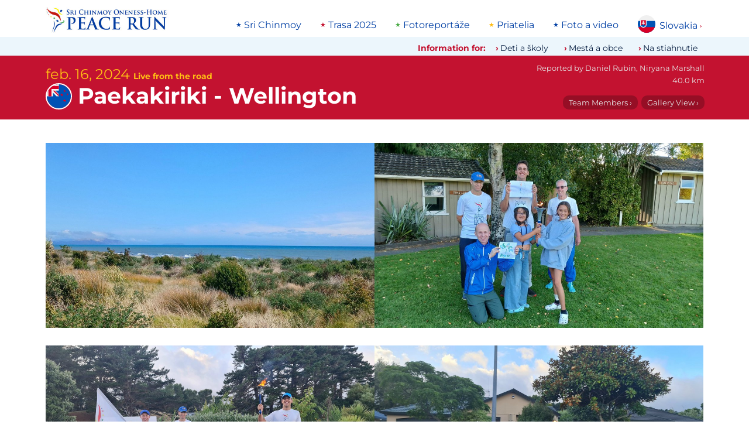

--- FILE ---
content_type: text/html; charset=utf-8
request_url: https://www.peacerun.org/sk/news/2024/0216/4863/
body_size: 13775
content:
<!DOCTYPE html>


<html lang="sk" data-wf-page="5feb78317c8d4bee39c49a48" data-wf-site="5feb5fecff62e712f3639b07">
<head>
  <title>
Live from the road feb. 16, 2024
 | The Sri Chinmoy Oneness-Home Peace Run</title>
  <meta http-equiv="Content-type" content="text/html; charset=utf-8">
  <meta content="width=device-width, initial-scale=1" name="viewport">
  <meta name="description" content="
Paekakiriki - Wellington, 40.0 km
">

  
  
  <meta property="og:locale" content="sk" />
  <meta property="og:type" content="article" />
  <meta property="og:url" content=" https://www.peacerun.org/sk/news/2024/0216/4863/" />
  <meta property="og:site_name" content="Sri Chinmoy Oneness-Home Peace Run" /> 
  
  <link rel="canonical" href="https://www.peacerun.org/nz/news/2024/0216/4863/" />
    <meta property="og:title" content="Live from the road feb. 16, 2024 | Sri Chinmoy Oneness-Home Peace Run" />
  <meta property="og:description" content="Paekakiriki - Wellington, 40.0 km: Paekakiriki to Lyall Bay, Wellington…" />
    <meta property="og:image" content="/media/thumbs/uploads/reports/nz/2024/0216/4863-39.jpg.600x400_q85_crop_crop_rect-1.0101010101010102%2C0%2C97.97979797979798%2C100.0_upscale.jpg" />
    <meta property="og:image:width" content="600" />
    <meta property="og:image:height" content="400" /> 


  <link rel="apple-touch-icon" sizes="180x180" href="/static/icons/apple-touch-icon.png">
  <link rel="icon" type="image/png" sizes="32x32" href="/static/icons/favicon-32x32.png">
  <link rel="icon" type="image/png" sizes="16x16" href="/static/icons/favicon-16x16.png">
  <link rel="manifest" href="/static/icons/site.webmanifest">
  <link rel="mask-icon" href="/static/icons/safari-pinned-tab.svg" color="#c31230">
  <link rel="shortcut icon" href="/static/icons/favicon.ico">
  <meta name="msapplication-TileColor" content="#c31230">
  <meta name="msapplication-config" content="/static/icons/browserconfig.xml">
  <meta name="theme-color" content="#c31230">

  <link rel="stylesheet" type="text/css" href="/static/css/montserrat.css" >
  <link rel="stylesheet" type="text/css" href="/static/css/custom.css" >

  <script type="text/javascript">!function(o,c){var n=c.documentElement,t=" w-mod-";n.className+=t+"js",("ontouchstart"in o||o.DocumentTouch&&c instanceof DocumentTouch)&&(n.className+=t+"touch")}(window,document);</script>
  <script>
  function isRendered(domObj) {
    if ((domObj.nodeType != 1) || (domObj == document.body)) {
        return true;
    }
    if (domObj.currentStyle && domObj.currentStyle["display"] != "none" && domObj.currentStyle["visibility"] != "hidden") {
        return isRendered(domObj.parentNode);
    } else if (window.getComputedStyle) {
        var cs = document.defaultView.getComputedStyle(domObj, null);
        if (cs.getPropertyValue("display") != "none" && cs.getPropertyValue("visibility") != "hidden") {
            return isRendered(domObj.parentNode);
        }
    }
    return false;
}
</script>

  

  <!--[if lt IE 9]>
  <script src="{% static "js/html5shiv.js"></script>
  <![endif]-->

  
</head>
<body id="report" class="page">

  

  <div class="page-wrapper">
    <div data-collapse="none" data-animation="default" data-duration="400" role="banner" class="nav-bar w-nav">
      <div class="wrapper nav-bar-wrapper">
        <a href="/sk/" class="brand w-nav-brand">
          <img src="/static/theme-images/desktop-logo.jpg" alt="" class="logo">
        </a>

        <div class="top-menu-wrapper">
          
<ul class="menu"><li class="menu-list-item"><a class="menu-list-item-link" href="/sk/SriChinmoy/">Sri Chinmoy</a></li><li class="menu-list-item"><a class="menu-list-item-link" href="/sk/trasa-2025/">Trasa 2025</a></li><li class="menu-list-item"><a class="menu-list-item-link" href="https://www.peacerun.org/sk/news">Fotoreportáže</a></li><li class="menu-list-item"><a class="menu-list-item-link" href="/sk/osobnosti/">Priatelia</a></li><li class="menu-list-item"><a class="menu-list-item-link" href="/sk/media/">Foto a video</a></li></ul>

        </div>

        <nav data-menuopen="megamenu" data-menuopentext="Close" data-menuclosetext="Slovakia" class="country-dropdown">
          <img src="/static/flags/slovakia.svg" alt="" class="country-dropdown-image">
          <div class="country-dropdown-name" id="country-name">Slovakia</div>
          <div class="country-dropdown-icon w-icon-dropdown-toggle"></div>
        </nav>

        <div data-w-id="e0fe0203-dd71-d6ca-96c5-d93743aaec4e" class="mobile-icon">
          <div class="mobile-menu-line"></div>
          <div class="mobile-menu-line"></div>
          <div class="mobile-menu-line"></div>
        </div>
        <div class="megamenu">
          <div class="wrapper megamenu-wrapper">
            <div class="findcountry-description">The Peace Run has visited 155 countries around the world.</div>
            <form action="" class="findcountry-form">
              <input type="text" class="findcountry w-input" maxlength="256" name="query" placeholder="Search for a country..." id="text" required="">
              
              <div class="enter-to-visit">Press Enter to visit this country, Delete to go back</div>
            </form>
            <div class="megamenu-countrylist">
              
  
    <a class="countrylink" href="/fa/">
    
    Africa
    
    </a>
  
    <a class="countrylink" href="/al/">
    
    Albania
    
    </a>
  
    <a class="countrylink" href="/ad/">
    
    Andorra
    
    </a>
  
    <a class="countrylink" href="/ao/">
    
    Angola
    
    </a>
  
    <a class="countrylink" href="/aq/">
    
    Antarctica
    
    </a>
  
    <a class="countrylink" href="/ar/">
    
    Argentina
    
    </a>
  
    <a class="countrylink" href="/ap/">
    
    Asia-Pacific area
    
    </a>
  
    <a class="countrylink" href="/au/">
    
    Australia
    
    </a>
  
    <a class="countrylink" href="/at/">
    
    Austria
    
    </a>
  
    <a class="countrylink" href="/bs/">
    
    Bahamas
    
    </a>
  
    <a class="countrylink" href="/bd/">
    
    Bangladesh
    
    </a>
  
    <a class="countrylink" href="/by/">
    
    Belarus
    
    </a>
  
    <a class="countrylink" href="/be/">
    
    Belgium
    
    </a>
  
    <a class="countrylink" href="/bo/">
    
    Bolivia
    
    </a>
  
    <a class="countrylink" href="/ba/">
    
    Bosnia and Herzegovina
    
    </a>
  
    <a class="countrylink" href="/bw/">
    
    Botswana
    
    </a>
  
    <a class="countrylink" href="/br/">
    
    Brazil
    
    </a>
  
    <a class="countrylink" href="/bg/">
    
    Bulgaria
    
    </a>
  
    <a class="countrylink" href="/bi/">
    
    Burundi
    
    </a>
  
    <a class="countrylink" href="/ca/">
    
    Canada
    
    </a>
  
    <a class="countrylink" href="/cv/">
    
    Cape Verde
    
    </a>
  
    <a class="countrylink" href="/cl/">
    
    Chile
    
    </a>
  
    <a class="countrylink" href="/cn/">
    
    China
    
    </a>
  
    <a class="countrylink" href="/co/">
    
    Colombia
    
    </a>
  
    <a class="countrylink" href="/ck/">
    
    Cook Islands
    
    </a>
  
    <a class="countrylink" href="/hr/">
    
    Croatia
    
    </a>
  
    <a class="countrylink" href="/cu/">
    
    Cuba
    
    </a>
  
    <a class="countrylink" href="/cy/">
    
    Cyprus
    
    </a>
  
    <a class="countrylink" href="/cz/">
    
    Czech Republic
    
    </a>
  
    <a class="countrylink" href="/dk/">
    
    Denmark
    
    </a>
  
    <a class="countrylink" href="/ec/">
    
    Ecuador
    
    </a>
  
    <a class="countrylink" href="/gq/">
    
    Equatorial Guinea
    
    </a>
  
    <a class="countrylink" href="/ee/">
    
    Estonia
    
    </a>
  
    <a class="countrylink" href="/sz/">
    
    Eswatini
    
    </a>
  
    <a class="countrylink" href="/et/">
    
    Ethiopia
    
    </a>
  
    <a class="countrylink" href="/eu/">
    
    Europe
    
    </a>
  
    <a class="countrylink" href="/fo/">
    
    Faroe Islands
    
    </a>
  
    <a class="countrylink" href="/fj/">
    
    Fiji
    
    </a>
  
    <a class="countrylink" href="/fi/">
    
    Finland
    
    </a>
  
    <a class="countrylink" href="/fr/">
    
    France
    
    </a>
  
    <a class="countrylink" href="/pf/">
    
    French Polynesia
    
    </a>
  
    <a class="countrylink" href="/de/">
    
    Germany
    
    </a>
  
    <a class="countrylink" href="/gh/">
    
    Ghana
    
    </a>
  
    <a class="countrylink" href="/gb/">
    
    Great Britain
    
    </a>
  
    <a class="countrylink" href="/gr/">
    
    Greece
    
    </a>
  
    <a class="countrylink" href="/gl/">
    
    Greenland
    
    </a>
  
    <a class="countrylink" href="/gt/">
    
    Guatemala
    
    </a>
  
    <a class="countrylink" href="/gw/">
    
    Guinea-Bissau
    
    </a>
  
    <a class="countrylink" href="/hu/">
    
    Hungary
    
    </a>
  
    <a class="countrylink" href="/is/">
    
    Iceland
    
    </a>
  
    <a class="countrylink" href="/in/">
    
    India
    
    </a>
  
    <a class="countrylink" href="/id/">
    
    Indonesia
    
    </a>
  
    <a class="countrylink" href="/ie/">
    
    Ireland
    
    </a>
  
    <a class="countrylink" href="/it/">
    
    Italy
    
    </a>
  
    <a class="countrylink" href="/jp/">
    
    Japan
    
    </a>
  
    <a class="countrylink" href="/kz/">
    
    Kazakhstan
    
    </a>
  
    <a class="countrylink" href="/ke/">
    
    Kenya
    
    </a>
  
    <a class="countrylink" href="/ki/">
    
    Kiribati
    
    </a>
  
    <a class="countrylink" href="/kr/">
    
    Korea
    
    </a>
  
    <a class="countrylink" href="/kg/">
    
    Kyrgyzstan
    
    </a>
  
    <a class="countrylink" href="/lv/">
    
    Latvia
    
    </a>
  
    <a class="countrylink" href="/ls/">
    
    Lesotho
    
    </a>
  
    <a class="countrylink" href="/lr/">
    
    Liberia
    
    </a>
  
    <a class="countrylink" href="/li/">
    
    Liechtenstein
    
    </a>
  
    <a class="countrylink" href="/lt/">
    
    Lithuania
    
    </a>
  
    <a class="countrylink" href="/lu/">
    
    Luxembourg
    
    </a>
  
    <a class="countrylink" href="/mg/">
    
    Madagascar
    
    </a>
  
    <a class="countrylink" href="/mw/">
    
    Malawi
    
    </a>
  
    <a class="countrylink" href="/my/">
    
    Malaysia
    
    </a>
  
    <a class="countrylink" href="/mv/">
    
    Maldives
    
    </a>
  
    <a class="countrylink" href="/mt/">
    
    Malta
    
    </a>
  
    <a class="countrylink" href="/mh/">
    
    Marshall Islands
    
    </a>
  
    <a class="countrylink" href="/mu/">
    
    Mauritius
    
    </a>
  
    <a class="countrylink" href="/mx/">
    
    Mexico
    
    </a>
  
    <a class="countrylink" href="/fm/">
    
    Micronesia
    
    </a>
  
    <a class="countrylink" href="/md/">
    
    Moldova
    
    </a>
  
    <a class="countrylink" href="/mc/">
    
    Monaco
    
    </a>
  
    <a class="countrylink" href="/mn/">
    
    Mongolia
    
    </a>
  
    <a class="countrylink" href="/me/">
    
    Montenegro
    
    </a>
  
    <a class="countrylink" href="/mz/">
    
    Mozambique
    
    </a>
  
    <a class="countrylink" href="/na/">
    
    Namibia
    
    </a>
  
    <a class="countrylink" href="/np/">
    
    Nepal
    
    </a>
  
    <a class="countrylink" href="/nl/">
    
    Netherlands
    
    </a>
  
    <a class="countrylink" href="/nz/">
    
    New Zealand
    
    </a>
  
    <a class="countrylink" href="/nu/">
    
    Niue
    
    </a>
  
    <a class="countrylink" href="/ac/">
    
    North America area
    
    </a>
  
    <a class="countrylink" href="/mk/">
    
    North Macedonia
    
    </a>
  
    <a class="countrylink" href="/no/">
    
    Norway
    
    </a>
  
    <a class="countrylink" href="/pw/">
    
    Palau
    
    </a>
  
    <a class="countrylink" href="/pg/">
    
    Papua New Guinea
    
    </a>
  
    <a class="countrylink" href="/py/">
    
    Paraguay
    
    </a>
  
    <a class="countrylink" href="/pe/">
    
    Peru
    
    </a>
  
    <a class="countrylink" href="/pl/">
    
    Poland
    
    </a>
  
    <a class="countrylink" href="/pt/">
    
    Portugal
    
    </a>
  
    <a class="countrylink" href="/pc/">
    
    Portuguese Speaking Countries
    
    </a>
  
    <a class="countrylink" href="/ro/">
    
    Romania
    
    </a>
  
    <a class="countrylink" href="/ru/">
    
    Russia
    
    </a>
  
    <a class="countrylink" href="/rw/">
    
    Rwanda
    
    </a>
  
    <a class="countrylink" href="/ws/">
    
    Samoa
    
    </a>
  
    <a class="countrylink" href="/sm/">
    
    San Marino
    
    </a>
  
    <a class="countrylink" href="/st/">
    
    Sao Tome and Principe
    
    </a>
  
    <a class="countrylink" href="/sn/">
    
    Senegal
    
    </a>
  
    <a class="countrylink" href="/rs/">
    
    Serbia
    
    </a>
  
    <a class="countrylink" href="/sc/">
    
    Seychelles
    
    </a>
  
    <a class="countrylink" href="/sl/">
    
    Sierra Leone
    
    </a>
  
    <a class="countrylink" href="/sg/">
    
    Singapore
    
    </a>
  
    <a class="countrylink" href="/sk/">
    <strong>
    Slovakia
    </strong>
    </a>
  
    <a class="countrylink" href="/si/">
    
    Slovenia
    
    </a>
  
    <a class="countrylink" href="/sb/">
    
    Solomon Islands
    
    </a>
  
    <a class="countrylink" href="/za/">
    
    South Africa
    
    </a>
  
    <a class="countrylink" href="/sh/">
    
    Southern Hemisphere
    
    </a>
  
    <a class="countrylink" href="/es/">
    
    Spain
    
    </a>
  
    <a class="countrylink" href="/se/">
    
    Sweden
    
    </a>
  
    <a class="countrylink" href="/ch/">
    
    Switzerland
    
    </a>
  
    <a class="countrylink" href="/tz/">
    
    Tanzania
    
    </a>
  
    <a class="countrylink" href="/th/">
    
    Thailand
    
    </a>
  
    <a class="countrylink" href="/tl/">
    
    Timor-Leste
    
    </a>
  
    <a class="countrylink" href="/to/">
    
    Tonga
    
    </a>
  
    <a class="countrylink" href="/tr/">
    
    Turkey
    
    </a>
  
    <a class="countrylink" href="/tv/">
    
    Tuvalu
    
    </a>
  
    <a class="countrylink" href="/ug/">
    
    Uganda
    
    </a>
  
    <a class="countrylink" href="/ua/">
    
    Ukraine
    
    </a>
  
    <a class="countrylink" href="/us/">
    
    United States
    
    </a>
  
    <a class="countrylink" href="/uy/">
    
    Uruguay
    
    </a>
  
    <a class="countrylink" href="/vu/">
    
    Vanuatu
    
    </a>
  
    <a class="countrylink" href="/vn/">
    
    Vietnam
    
    </a>
  
    <a class="countrylink" href="/zm/">
    
    Zambia
    
    </a>
  
    <a class="countrylink" href="/zw/">
    
    Zimbabwe
    
    </a>
  



            </div>
          </div>
        </div>
        

<div class="mobile-megamenu">
  <div class="mobile-menugrid">

    <nav id="w-node-_16a3d0e2-1fcd-8e46-68b3-37507768992d-77689810" class="mobile-nav-menu-wrapper">
      <h4 class="mobile-menu-header">Information for:</h4>
      
<ul class="menu"><li class="menu-list-item"><a class="menu-list-item-link" href="/sk/deti-skoly/">Deti a školy</a></li><li class="menu-list-item"><a class="menu-list-item-link" href="/sk/mesta-obce/">Mestá a obce</a></li><li class="menu-list-item"><a class="menu-list-item-link" href="/sk/download/">Na stiahnutie</a></li></ul>

    </nav>

    <nav id="w-node-_16a3d0e2-1fcd-8e46-68b3-375077689935-77689810" class="mobile-nav-menu-wrapper">
      <h4 class="mobile-menu-header">Main links</h4>
      
<ul class="menu"><li class="menu-list-item"><a class="menu-list-item-link" href="/sk/SriChinmoy/">Sri Chinmoy</a></li><li class="menu-list-item"><a class="menu-list-item-link" href="/sk/trasa-2025/">Trasa 2025</a></li><li class="menu-list-item"><a class="menu-list-item-link" href="https://www.peacerun.org/sk/news">Fotoreportáže</a></li><li class="menu-list-item"><a class="menu-list-item-link" href="/sk/osobnosti/">Priatelia</a></li><li class="menu-list-item"><a class="menu-list-item-link" href="/sk/media/">Foto a video</a></li></ul>

    </nav>

    <div class="mobile-countryselect-wrapper w-form">
      <h4 class="mobile-menu-header">Countries we've visited</h4>
      <form data-name="Country select form" id="wf-form-Country-select-form" name="wf-form-Country-select-form" class="mobile-countryselect">
        <select name="menu" class="jumpmenu w-select">
  <option value="/">Select Country</option>
  
  <option value="/fa/"
    
    >Africa</option>
  
  <option value="/al/"
    
    >Albania</option>
  
  <option value="/ad/"
    
    >Andorra</option>
  
  <option value="/ao/"
    
    >Angola</option>
  
  <option value="/aq/"
    
    >Antarctica</option>
  
  <option value="/ar/"
    
    >Argentina</option>
  
  <option value="/ap/"
    
    >Asia-Pacific area</option>
  
  <option value="/au/"
    
    >Australia</option>
  
  <option value="/at/"
    
    >Austria</option>
  
  <option value="/bs/"
    
    >Bahamas</option>
  
  <option value="/bd/"
    
    >Bangladesh</option>
  
  <option value="/by/"
    
    >Belarus</option>
  
  <option value="/be/"
    
    >Belgium</option>
  
  <option value="/bo/"
    
    >Bolivia</option>
  
  <option value="/ba/"
    
    >Bosnia and Herzegovina</option>
  
  <option value="/bw/"
    
    >Botswana</option>
  
  <option value="/br/"
    
    >Brazil</option>
  
  <option value="/bg/"
    
    >Bulgaria</option>
  
  <option value="/bi/"
    
    >Burundi</option>
  
  <option value="/ca/"
    
    >Canada</option>
  
  <option value="/cv/"
    
    >Cape Verde</option>
  
  <option value="/cl/"
    
    >Chile</option>
  
  <option value="/cn/"
    
    >China</option>
  
  <option value="/co/"
    
    >Colombia</option>
  
  <option value="/ck/"
    
    >Cook Islands</option>
  
  <option value="/hr/"
    
    >Croatia</option>
  
  <option value="/cu/"
    
    >Cuba</option>
  
  <option value="/cy/"
    
    >Cyprus</option>
  
  <option value="/cz/"
    
    >Czech Republic</option>
  
  <option value="/dk/"
    
    >Denmark</option>
  
  <option value="/ec/"
    
    >Ecuador</option>
  
  <option value="/gq/"
    
    >Equatorial Guinea</option>
  
  <option value="/ee/"
    
    >Estonia</option>
  
  <option value="/sz/"
    
    >Eswatini</option>
  
  <option value="/et/"
    
    >Ethiopia</option>
  
  <option value="/eu/"
    
    >Europe</option>
  
  <option value="/fo/"
    
    >Faroe Islands</option>
  
  <option value="/fj/"
    
    >Fiji</option>
  
  <option value="/fi/"
    
    >Finland</option>
  
  <option value="/fr/"
    
    >France</option>
  
  <option value="/pf/"
    
    >French Polynesia</option>
  
  <option value="/de/"
    
    >Germany</option>
  
  <option value="/gh/"
    
    >Ghana</option>
  
  <option value="/gb/"
    
    >Great Britain</option>
  
  <option value="/gr/"
    
    >Greece</option>
  
  <option value="/gl/"
    
    >Greenland</option>
  
  <option value="/gt/"
    
    >Guatemala</option>
  
  <option value="/gw/"
    
    >Guinea-Bissau</option>
  
  <option value="/hu/"
    
    >Hungary</option>
  
  <option value="/is/"
    
    >Iceland</option>
  
  <option value="/in/"
    
    >India</option>
  
  <option value="/id/"
    
    >Indonesia</option>
  
  <option value="/ie/"
    
    >Ireland</option>
  
  <option value="/it/"
    
    >Italy</option>
  
  <option value="/jp/"
    
    >Japan</option>
  
  <option value="/kz/"
    
    >Kazakhstan</option>
  
  <option value="/ke/"
    
    >Kenya</option>
  
  <option value="/ki/"
    
    >Kiribati</option>
  
  <option value="/kr/"
    
    >Korea</option>
  
  <option value="/kg/"
    
    >Kyrgyzstan</option>
  
  <option value="/lv/"
    
    >Latvia</option>
  
  <option value="/ls/"
    
    >Lesotho</option>
  
  <option value="/lr/"
    
    >Liberia</option>
  
  <option value="/li/"
    
    >Liechtenstein</option>
  
  <option value="/lt/"
    
    >Lithuania</option>
  
  <option value="/lu/"
    
    >Luxembourg</option>
  
  <option value="/mg/"
    
    >Madagascar</option>
  
  <option value="/mw/"
    
    >Malawi</option>
  
  <option value="/my/"
    
    >Malaysia</option>
  
  <option value="/mv/"
    
    >Maldives</option>
  
  <option value="/mt/"
    
    >Malta</option>
  
  <option value="/mh/"
    
    >Marshall Islands</option>
  
  <option value="/mu/"
    
    >Mauritius</option>
  
  <option value="/mx/"
    
    >Mexico</option>
  
  <option value="/fm/"
    
    >Micronesia</option>
  
  <option value="/md/"
    
    >Moldova</option>
  
  <option value="/mc/"
    
    >Monaco</option>
  
  <option value="/mn/"
    
    >Mongolia</option>
  
  <option value="/me/"
    
    >Montenegro</option>
  
  <option value="/mz/"
    
    >Mozambique</option>
  
  <option value="/na/"
    
    >Namibia</option>
  
  <option value="/np/"
    
    >Nepal</option>
  
  <option value="/nl/"
    
    >Netherlands</option>
  
  <option value="/nz/"
    
    >New Zealand</option>
  
  <option value="/nu/"
    
    >Niue</option>
  
  <option value="/ac/"
    
    >North America area</option>
  
  <option value="/mk/"
    
    >North Macedonia</option>
  
  <option value="/no/"
    
    >Norway</option>
  
  <option value="/pw/"
    
    >Palau</option>
  
  <option value="/pg/"
    
    >Papua New Guinea</option>
  
  <option value="/py/"
    
    >Paraguay</option>
  
  <option value="/pe/"
    
    >Peru</option>
  
  <option value="/pl/"
    
    >Poland</option>
  
  <option value="/pt/"
    
    >Portugal</option>
  
  <option value="/pc/"
    
    >Portuguese Speaking Countries</option>
  
  <option value="/ro/"
    
    >Romania</option>
  
  <option value="/ru/"
    
    >Russia</option>
  
  <option value="/rw/"
    
    >Rwanda</option>
  
  <option value="/ws/"
    
    >Samoa</option>
  
  <option value="/sm/"
    
    >San Marino</option>
  
  <option value="/st/"
    
    >Sao Tome and Principe</option>
  
  <option value="/sn/"
    
    >Senegal</option>
  
  <option value="/rs/"
    
    >Serbia</option>
  
  <option value="/sc/"
    
    >Seychelles</option>
  
  <option value="/sl/"
    
    >Sierra Leone</option>
  
  <option value="/sg/"
    
    >Singapore</option>
  
  <option value="/sk/"
     selected
    >Slovakia</option>
  
  <option value="/si/"
    
    >Slovenia</option>
  
  <option value="/sb/"
    
    >Solomon Islands</option>
  
  <option value="/za/"
    
    >South Africa</option>
  
  <option value="/sh/"
    
    >Southern Hemisphere</option>
  
  <option value="/es/"
    
    >Spain</option>
  
  <option value="/se/"
    
    >Sweden</option>
  
  <option value="/ch/"
    
    >Switzerland</option>
  
  <option value="/tz/"
    
    >Tanzania</option>
  
  <option value="/th/"
    
    >Thailand</option>
  
  <option value="/tl/"
    
    >Timor-Leste</option>
  
  <option value="/to/"
    
    >Tonga</option>
  
  <option value="/tr/"
    
    >Turkey</option>
  
  <option value="/tv/"
    
    >Tuvalu</option>
  
  <option value="/ug/"
    
    >Uganda</option>
  
  <option value="/ua/"
    
    >Ukraine</option>
  
  <option value="/us/"
    
    >United States</option>
  
  <option value="/uy/"
    
    >Uruguay</option>
  
  <option value="/vu/"
    
    >Vanuatu</option>
  
  <option value="/vn/"
    
    >Vietnam</option>
  
  <option value="/zm/"
    
    >Zambia</option>
  
  <option value="/zw/"
    
    >Zimbabwe</option>
  
</select>

      </form>
    </div>

    <form onsubmit="this.elements['q'].value += ' site:peacerun.org';" action="https://www.duckduckgo.com/" class="mobile-search-form" accept-charset="UTF-8" method="get" id="w-node-_945c8618-7ff5-ef81-2f52-94b56d535a84-d9639b08">
      <h4 class="mobile-menu-header">Search peacerun.org…</h4>
      <input type="search" maxlength="128" placeholder="Vyhľadávanie" name="q" id="edit-search-theme-form-keys" size="15" value="" class="mobile-search-input w-input">
      <input type="hidden" name="kj" value="#c31230">
    </form>

  </div>

  
    


<div class="more-reports">
    <div class="more-reports-heading-wrapper">
      <h3 class="more-reports-heading">Latest reports from Slovakia - 2025</h3>
      <a class="reports-more-link" href="/sk/news/">view all</a>
    </div>
    <div class="more-reports-carousel">
      <div class="more-reports-carousel-inner">

          
            <a data-w-id="ad93a278-7a75-7bb6-955e-ad2b573bfdc6" href="/sk/news/2025/0523/5450/" aria-current="page" class="more-reports-item w-inline-block w--current">
              <img src="/media/thumbs/uploads/reports/sk/2025/0523/5450-46.jpg.260x260_q85_crop_crop_rect-0%2C0%2C94.28571428571429%2C100.0_upscale.jpg" alt="" class="listing-image" loading="lazy">
              <div class="listing-text-below-report">
                <h5 class="report-date">23 máj</h5>
                <h4 class="report-samecountry-heading">Bytča - Klokočov</h4>
                <div class="report-description">
                   
                      <span>Posledný deň na Slovensku…</span>
                    
                      
                       <span class="local">Final day in Slovakia…</span>
                    
                </div>
              </div>
            </a>
            
            <a data-w-id="ad93a278-7a75-7bb6-955e-ad2b573bfdc6" href="/sk/news/2025/0522/5442/" aria-current="page" class="more-reports-item w-inline-block w--current">
              <img src="/media/thumbs/uploads/reports/sk/2025/0522/5442-23.jpg.260x260_q85_crop_crop_rect-13.571428571428571%2C0%2C72.85714285714286%2C100.0_upscale.jpg" alt="" class="listing-image" loading="lazy">
              <div class="listing-text-below-report">
                <h5 class="report-date">22 máj</h5>
                <h4 class="report-samecountry-heading">Trenčín - Bytča</h4>
                <div class="report-description">
                   
                      <span>Veľa šikovných detí na Považí…</span>
                    
                      
                       <span class="local">Lots of bright children in the region of Povazie…</span>
                    
                </div>
              </div>
            </a>
            
            <a data-w-id="ad93a278-7a75-7bb6-955e-ad2b573bfdc6" href="/sk/news/2025/0521/5431/" aria-current="page" class="more-reports-item w-inline-block w--current">
              <img src="/media/thumbs/uploads/reports/sk/2025/0521/5431-4.jpg.260x260_q85_crop_crop_rect-22.779351515997025%2C0.664503642607326%2C65.11112467447917%2C97.34683313142978_upscale.jpg" alt="" class="listing-image" loading="lazy">
              <div class="listing-text-below-report">
                <h5 class="report-date">21 máj</h5>
                <h4 class="report-samecountry-heading">Senica - Trenčín</h4>
                <div class="report-description">
                   
                      <span>Ďalšie krásne výtvarné diela za mier…</span>
                    
                      
                       <span class="local">Great Artwork for Peace…</span>
                    
                </div>
              </div>
            </a>
            
            <a data-w-id="ad93a278-7a75-7bb6-955e-ad2b573bfdc6" href="/sk/news/2025/0520/5423/" aria-current="page" class="more-reports-item w-inline-block w--current">
              <img src="/media/thumbs/uploads/reports/sk/2025/0520/5423-44.jpg.260x260_q85_crop_crop_rect-0%2C3.925779127268786%2C81.22362351190476%2C92.69079957341594_upscale.jpg" alt="" class="listing-image" loading="lazy">
              <div class="listing-text-below-report">
                <h5 class="report-date">20 máj</h5>
                <h4 class="report-samecountry-heading">Galanta - Senica</h4>
                <div class="report-description">
                   
                      <span>Stretnutia s mnohými otvorenými srdcami…</span>
                    
                      
                       <span class="local">Meeting many open hearts…</span>
                    
                </div>
              </div>
            </a>
            
            <a data-w-id="ad93a278-7a75-7bb6-955e-ad2b573bfdc6" href="/sk/news/2025/0519/5425/" aria-current="page" class="more-reports-item w-inline-block w--current">
              <img src="/media/thumbs/uploads/reports/sk/2025/0519/5425-5.jpg.260x260_q85_crop_crop_rect-12.5%2C0%2C75.0%2C100.0_upscale.jpg" alt="" class="listing-image" loading="lazy">
              <div class="listing-text-below-report">
                <h5 class="report-date">19 máj</h5>
                <h4 class="report-samecountry-heading">Komárno - Galanta</h4>
                <div class="report-description">
                   
                      <span>Od Dunaja k Váhu…</span>
                    
                      
                       <span class="local">From the Danube to the Vah river…</span>
                    
                </div>
              </div>
            </a>
            
      </div>

      <div class="reports-carousel-feather-back"></div>
      <div class="reports-carousel-feather"></div>
    </div>
</div>  
      

  

  <img src="/static/theme-images/global-peace-runners.jpg" loading="lazy" alt="" class="peacerunners-bottom-menu">
</div>

      </div>
      <div class="belowtopmenu">
        <div class="wrapper topbarwrapper">
          <h5 class="information-text">Information for:</h5> 
          
<ul class="menu"><li class="menu-list-item"><a class="menu-list-item-link" href="/sk/deti-skoly/">Deti a školy</a></li><li class="menu-list-item"><a class="menu-list-item-link" href="/sk/mesta-obce/">Mestá a obce</a></li><li class="menu-list-item"><a class="menu-list-item-link" href="/sk/download/">Na stiahnutie</a></li></ul>
</div>
        </div>
      </div>

    </div>


  

<div class="section no-padding-vertical">
      <div class="wrapper report-header">
        <div class="report-date-intro">feb. 16, 2024 <span class="live-span">Live from the road</span></div>
        <div class="page-heading-wrapper"><img src="/static/flags/new-zealand.svg" alt="" class="report-country-flag">
          <h1 class="page-heading">Paekakiriki - Wellington</h1>
        </div>
        <div class="report-info-wrapper">
          <div class="report-basics-wrapper">
            
              <span class="report-basics">Reported by <span class="name">Daniel Rubin</span><span>, </span><span class="name">Niryana Marshall</span></span>
            
            
              <span class="report-basics">40.0 km</span>
            
          </div>
          <div class="report-header-buttons">
            <a href="#members" class="report-basics-link">Team Members ›</a>  <a href="/nz/news/2024/0216/4863/gallery/" class="report-basics-link">Gallery View ›</a>
          </div>
        </div>
      </div>
</div>



<div class="section no-padding-top">
      <main id="live-report" class="wrapper live-report">
        <div id="live-report-inner" class="live-report-inner" data-columns>

    
      
        <div class="caption-wrapper">
          
            <a class="image" href="/nz/news/2024/0216/4863/gallery/#1">
               <img class="caption-image" src="/media/thumbs/uploads/reports/nz/2024/0216/4863-1.jpg.1100x0_q85.jpg" alt="" width="1100" height="619"/>
            </a>
          
          
          
        </div>
      
    
      
        <div class="caption-wrapper">
          
            <a class="image" href="/nz/news/2024/0216/4863/gallery/#2">
               <img class="caption-image" src="/media/thumbs/uploads/reports/nz/2024/0216/4863-2.jpg.1100x0_q85.jpg" alt="" width="1100" height="619"/>
            </a>
          
          
          
        </div>
      
    
      
        <div class="caption-wrapper">
          
            <a class="image" href="/nz/news/2024/0216/4863/gallery/#3">
               <img class="caption-image" src="/media/thumbs/uploads/reports/nz/2024/0216/4863-3.jpg.1100x0_q85.jpg" alt="" width="1100" height="619"/>
            </a>
          
          
          
          <div class="report-caption local"><p>Thank you for our wonderful stay at El Rancho, and the fantastic meal provided. Most grateful!</p></div>
          
        </div>
      
    
      
        <div class="caption-wrapper">
          
            <a class="image" href="/nz/news/2024/0216/4863/gallery/#4">
               <img class="caption-image" src="/media/thumbs/uploads/reports/nz/2024/0216/4863-4.jpg.1100x0_q85.jpg" alt="" width="1100" height="619"/>
            </a>
          
          
          
        </div>
      
    
      
        <div class="caption-wrapper">
          
            <a class="image" href="/nz/news/2024/0216/4863/gallery/#5">
               <img class="caption-image" src="/media/thumbs/uploads/reports/nz/2024/0216/4863-5.jpg.1100x0_q85.jpg" alt="" width="1100" height="619"/>
            </a>
          
          
          
        </div>
      
    
      
        <div class="caption-wrapper">
          
            <a class="image" href="/nz/news/2024/0216/4863/gallery/#6">
               <img class="caption-image" src="/media/thumbs/uploads/reports/nz/2024/0216/4863-6.jpg.1100x0_q85.jpg" alt="" width="1100" height="619"/>
            </a>
          
          
          
          <div class="report-caption local"><p>Early start to our running day.</p></div>
          
        </div>
      
    
      
        <div class="caption-wrapper">
          
            <a class="image" href="/nz/news/2024/0216/4863/gallery/#7">
               <img class="caption-image" src="/media/thumbs/uploads/reports/nz/2024/0216/4863-7.jpg.1100x0_q85.jpg" alt="" width="1100" height="825"/>
            </a>
          
          
          
        </div>
      
    
      
        <div class="caption-wrapper">
          
            <a class="image" href="/nz/news/2024/0216/4863/gallery/#8">
               <img class="caption-image" src="/media/thumbs/uploads/reports/nz/2024/0216/4863-8.jpg.1100x0_q85.jpg" alt="" width="1100" height="619"/>
            </a>
          
          
          
          <div class="report-caption local"><p>Paekakiriki School</p></div>
          
        </div>
      
    
      
        <div class="caption-wrapper">
          
            <a class="image" href="/nz/news/2024/0216/4863/gallery/#9">
               <img class="caption-image" src="/media/thumbs/uploads/reports/nz/2024/0216/4863-9.jpg.1100x0_q85.jpg" alt="" width="1100" height="619"/>
            </a>
          
          
          
          <div class="report-caption local"><p>The Peace Run team talking to the Paekakiriki school students.</p></div>
          
        </div>
      
    
      
        <div class="caption-wrapper">
          
            <a class="image" href="/nz/news/2024/0216/4863/gallery/#10">
               <img class="caption-image" src="/media/thumbs/uploads/reports/nz/2024/0216/4863-10.jpg.1100x0_q85.jpg" alt="" width="1100" height="619"/>
            </a>
          
          
          
        </div>
      
    
      
        <div class="caption-wrapper">
          
            <a class="image" href="/nz/news/2024/0216/4863/gallery/#11">
               <img class="caption-image" src="/media/thumbs/uploads/reports/nz/2024/0216/4863-11.jpg.1100x0_q85.jpg" alt="" width="1100" height="619"/>
            </a>
          
          
          
          <div class="report-caption local"><p>The students singing the World Harmony song, with actions.</p></div>
          
        </div>
      
    
      
        <div class="caption-wrapper">
          
            <a class="image" href="/nz/news/2024/0216/4863/gallery/#12">
               <img class="caption-image" src="/media/thumbs/uploads/reports/nz/2024/0216/4863-12.jpg.1100x0_q85.jpg" alt="" width="1100" height="619"/>
            </a>
          
          
          
        </div>
      
    
      
        <div class="caption-wrapper">
          
            <a class="image" href="/nz/news/2024/0216/4863/gallery/#13">
               <img class="caption-image" src="/media/thumbs/uploads/reports/nz/2024/0216/4863-13.jpg.1100x0_q85.jpg" alt="" width="1100" height="619"/>
            </a>
          
          
          
        </div>
      
    
      
        <div class="caption-wrapper">
          
            <a class="image" href="/nz/news/2024/0216/4863/gallery/#14">
               <img class="caption-image" src="/media/thumbs/uploads/reports/nz/2024/0216/4863-14.jpg.1100x0_q85.jpg" alt="" width="1100" height="619"/>
            </a>
          
          
          
        </div>
      
    
      
        <div class="caption-wrapper">
          
            <a class="image" href="/nz/news/2024/0216/4863/gallery/#15">
               <img class="caption-image" src="/media/thumbs/uploads/reports/nz/2024/0216/4863-15.jpg.1100x0_q85.jpg" alt="" width="1100" height="619"/>
            </a>
          
          
          
        </div>
      
    
      
        <div class="caption-wrapper">
          
            <a class="image" href="/nz/news/2024/0216/4863/gallery/#16">
               <img class="caption-image" src="/media/thumbs/uploads/reports/nz/2024/0216/4863-16.jpg.1100x0_q85.jpg" alt="" width="1100" height="619"/>
            </a>
          
          
          
          <div class="report-caption local"><p>Feeling peace inside our hearts.</p></div>
          
        </div>
      
    
      
        <div class="caption-wrapper">
          
            <a class="image" href="/nz/news/2024/0216/4863/gallery/#17">
               <img class="caption-image" src="/media/thumbs/uploads/reports/nz/2024/0216/4863-17.jpg.1100x0_q85.jpg" alt="" width="1100" height="619"/>
            </a>
          
          
          
        </div>
      
    
      
        <div class="caption-wrapper">
          
            <a class="image" href="/nz/news/2024/0216/4863/gallery/#18">
               <img class="caption-image" src="/media/thumbs/uploads/reports/nz/2024/0216/4863-18.jpg.1100x0_q85.jpg" alt="" width="1100" height="619"/>
            </a>
          
          
          
          <div class="report-caption local"><p>Funny skits performed by the Peace Run team.</p></div>
          
        </div>
      
    
      
        <div class="caption-wrapper">
          
            <a class="image" href="/nz/news/2024/0216/4863/gallery/#19">
               <img class="caption-image" src="/media/thumbs/uploads/reports/nz/2024/0216/4863-19.jpg.1100x0_q85.jpg" alt="" width="1100" height="619"/>
            </a>
          
          
          
        </div>
      
    
      
        <div class="caption-wrapper">
          
            <a class="image" href="/nz/news/2024/0216/4863/gallery/#20">
               <img class="caption-image" src="/media/thumbs/uploads/reports/nz/2024/0216/4863-20.jpg.1100x0_q85.jpg" alt="" width="1100" height="619"/>
            </a>
          
          
          
          <div class="report-caption local"><p>Thumbs up for skits that showed kindness.</p></div>
          
        </div>
      
    
      
        <div class="caption-wrapper">
          
            <a class="image" href="/nz/news/2024/0216/4863/gallery/#21">
               <img class="caption-image" src="/media/thumbs/uploads/reports/nz/2024/0216/4863-21.jpg.1100x0_q85.jpg" alt="" width="1100" height="619"/>
            </a>
          
          
          
          <div class="report-caption local"><p>Receiving peace run certificate.</p></div>
          
        </div>
      
    
      
        <div class="caption-wrapper">
          
            <a class="image" href="/nz/news/2024/0216/4863/gallery/#22">
               <img class="caption-image" src="/media/thumbs/uploads/reports/nz/2024/0216/4863-22.jpg.1100x0_q85.jpg" alt="" width="1100" height="619"/>
            </a>
          
          
          
        </div>
      
    
      
        <div class="caption-wrapper">
          
            <a class="image" href="/nz/news/2024/0216/4863/gallery/#23">
               <img class="caption-image" src="/media/thumbs/uploads/reports/nz/2024/0216/4863-23.jpg.1100x0_q85.jpg" alt="" width="1100" height="619"/>
            </a>
          
          
          
          <div class="report-caption local"><p>Students get to hold the peace torch.</p></div>
          
        </div>
      
    
      
        <div class="caption-wrapper">
          
            <a class="image" href="/nz/news/2024/0216/4863/gallery/#24">
               <img class="caption-image" src="/media/thumbs/uploads/reports/nz/2024/0216/4863-24.jpg.1100x0_q85.jpg" alt="" width="1100" height="619"/>
            </a>
          
          
          
        </div>
      
    
      
        <div class="caption-wrapper">
          
            <a class="image" href="/nz/news/2024/0216/4863/gallery/#25">
               <img class="caption-image" src="/media/thumbs/uploads/reports/nz/2024/0216/4863-25.jpg.1100x0_q85.jpg" alt="" width="1100" height="619"/>
            </a>
          
          
          
        </div>
      
    
      
        <div class="caption-wrapper">
          
            <a class="image" href="/nz/news/2024/0216/4863/gallery/#26">
               <img class="caption-image" src="/media/thumbs/uploads/reports/nz/2024/0216/4863-26.jpg.1100x0_q85.jpg" alt="" width="1100" height="619"/>
            </a>
          
          
          
        </div>
      
    
      
        <div class="caption-wrapper">
          
            <a class="image" href="/nz/news/2024/0216/4863/gallery/#27">
               <img class="caption-image" src="/media/thumbs/uploads/reports/nz/2024/0216/4863-27.jpg.1100x0_q85.jpg" alt="" width="1100" height="619"/>
            </a>
          
          
          
          <div class="report-caption local"><p>Running around the school grounds with the peace torch and the peace run team.</p></div>
          
        </div>
      
    
      
        <div class="caption-wrapper">
          
            <a class="image" href="/nz/news/2024/0216/4863/gallery/#28">
               <img class="caption-image" src="/media/thumbs/uploads/reports/nz/2024/0216/4863-28.jpg.1100x0_q85.jpg" alt="" width="1100" height="619"/>
            </a>
          
          
          
        </div>
      
    
      
        <div class="caption-wrapper">
          
            <a class="image" href="/nz/news/2024/0216/4863/gallery/#29">
               <img class="caption-image" src="/media/thumbs/uploads/reports/nz/2024/0216/4863-29.jpg.1100x0_q85.jpg" alt="" width="1100" height="619"/>
            </a>
          
          
          
        </div>
      
    
      
        <div class="caption-wrapper">
          
            <a class="image" href="/nz/news/2024/0216/4863/gallery/#30">
               <img class="caption-image" src="/media/thumbs/uploads/reports/nz/2024/0216/4863-30.jpg.1100x0_q85.jpg" alt="" width="1100" height="619"/>
            </a>
          
          
          
        </div>
      
    
      
        <div class="caption-wrapper">
          
            <a class="image" href="/nz/news/2024/0216/4863/gallery/#31">
               <img class="caption-image" src="/media/thumbs/uploads/reports/nz/2024/0216/4863-31.jpg.1100x0_q85.jpg" alt="" width="1100" height="619"/>
            </a>
          
          
          
        </div>
      
    
      
        <div class="caption-wrapper">
          
            <a class="image" href="/nz/news/2024/0216/4863/gallery/#32">
               <img class="caption-image" src="/media/thumbs/uploads/reports/nz/2024/0216/4863-32.jpg.1100x0_q85.jpg" alt="" width="1100" height="619"/>
            </a>
          
          
          
          <div class="report-caption local"><p>Flying the peace flag.</p></div>
          
        </div>
      
    
      
        <div class="caption-wrapper">
          
            <a class="image" href="/nz/news/2024/0216/4863/gallery/#33">
               <img class="caption-image" src="/media/thumbs/uploads/reports/nz/2024/0216/4863-33.jpg.1100x0_q85.jpg" alt="" width="1100" height="619"/>
            </a>
          
          
          
          <div class="report-caption local"><p>Paekakiriki school and peace run team group photo.</p></div>
          
        </div>
      
    
      
        <div class="caption-wrapper">
          
            <a class="image" href="/nz/news/2024/0216/4863/gallery/#34">
               <img class="caption-image" src="/media/thumbs/uploads/reports/nz/2024/0216/4863-34.jpg.1100x0_q85.jpg" alt="" width="1100" height="619"/>
            </a>
          
          
          
        </div>
      
    
      
        <div class="caption-wrapper">
          
            <a class="image" href="/nz/news/2024/0216/4863/gallery/#35">
               <img class="caption-image" src="/media/thumbs/uploads/reports/nz/2024/0216/4863-35.jpg.1100x0_q85.jpg" alt="" width="1100" height="619"/>
            </a>
          
          
          
          <div class="report-caption local"><p>Running toward Wellington.</p></div>
          
        </div>
      
    
      
        <div class="caption-wrapper">
          
            <a class="image" href="/nz/news/2024/0216/4863/gallery/#36">
               <img class="caption-image" src="/media/thumbs/uploads/reports/nz/2024/0216/4863-36.jpg.1100x0_q85.jpg" alt="" width="1100" height="825"/>
            </a>
          
          
          
        </div>
      
    
      
        <div class="caption-wrapper">
          
            <a class="image" href="/nz/news/2024/0216/4863/gallery/#37">
               <img class="caption-image" src="/media/thumbs/uploads/reports/nz/2024/0216/4863-37.jpg.1100x0_q85.jpg" alt="" width="1100" height="825"/>
            </a>
          
          
          
        </div>
      
    
      
        <div class="caption-wrapper">
          
            <a class="image" href="/nz/news/2024/0216/4863/gallery/#38">
               <img class="caption-image" src="/media/thumbs/uploads/reports/nz/2024/0216/4863-38.jpg.1100x0_q85.jpg" alt="" width="1100" height="825"/>
            </a>
          
          
          
          <div class="report-caption local"><p>Beautiful coastal views.</p></div>
          
        </div>
      
    
      
        <div class="caption-wrapper">
          
            <a class="image" href="/nz/news/2024/0216/4863/gallery/#39">
               <img class="caption-image" src="/media/thumbs/uploads/reports/nz/2024/0216/4863-39.jpg.1100x0_q85.jpg" alt="" width="1100" height="619"/>
            </a>
          
          
          
          <div class="report-caption local"><p>Talking to the Thordon School students.</p></div>
          
        </div>
      
    
      
        <div class="caption-wrapper">
          
            <a class="image" href="/nz/news/2024/0216/4863/gallery/#40">
               <img class="caption-image" src="/media/thumbs/uploads/reports/nz/2024/0216/4863-40.jpg.1100x0_q85.jpg" alt="" width="1100" height="619"/>
            </a>
          
          
          
        </div>
      
    
      
        <div class="caption-wrapper">
          
            <a class="image" href="/nz/news/2024/0216/4863/gallery/#41">
               <img class="caption-image" src="/media/thumbs/uploads/reports/nz/2024/0216/4863-41.jpg.1100x0_q85.jpg" alt="" width="1100" height="619"/>
            </a>
          
          
          
          <div class="report-caption local"><p>Feeling peace inside our hearts.</p></div>
          
        </div>
      
    
      
        <div class="caption-wrapper">
          
            <a class="image" href="/nz/news/2024/0216/4863/gallery/#42">
               <img class="caption-image" src="/media/thumbs/uploads/reports/nz/2024/0216/4863-42.jpg.1100x0_q85.jpg" alt="" width="1100" height="619"/>
            </a>
          
          
          
        </div>
      
    
      
        <div class="caption-wrapper">
          
            <a class="image" href="/nz/news/2024/0216/4863/gallery/#43">
               <img class="caption-image" src="/media/thumbs/uploads/reports/nz/2024/0216/4863-43.jpg.1100x0_q85.jpg" alt="" width="1100" height="825"/>
            </a>
          
          
          
        </div>
      
    
      
        <div class="caption-wrapper">
          
            <a class="image" href="/nz/news/2024/0216/4863/gallery/#44">
               <img class="caption-image" src="/media/thumbs/uploads/reports/nz/2024/0216/4863-44.jpg.1100x0_q85.jpg" alt="" width="1100" height="619"/>
            </a>
          
          
          
        </div>
      
    
      
        <div class="caption-wrapper">
          
            <a class="image" href="/nz/news/2024/0216/4863/gallery/#45">
               <img class="caption-image" src="/media/thumbs/uploads/reports/nz/2024/0216/4863-45.jpg.1100x0_q85.jpg" alt="" width="1100" height="619"/>
            </a>
          
          
          
        </div>
      
    
      
        <div class="caption-wrapper">
          
            <a class="image" href="/nz/news/2024/0216/4863/gallery/#46">
               <img class="caption-image" src="/media/thumbs/uploads/reports/nz/2024/0216/4863-46.jpg.1100x0_q85.jpg" alt="" width="1100" height="619"/>
            </a>
          
          
          
        </div>
      
    
      
        <div class="caption-wrapper">
          
            <a class="image" href="/nz/news/2024/0216/4863/gallery/#47">
               <img class="caption-image" src="/media/thumbs/uploads/reports/nz/2024/0216/4863-47.jpg.1100x0_q85.jpg" alt="" width="1100" height="619"/>
            </a>
          
          
          
          <div class="report-caption local"><p>All the students get a chance to hold the peace torch and make a wish for peace.</p></div>
          
        </div>
      
    
      
        <div class="caption-wrapper">
          
            <a class="image" href="/nz/news/2024/0216/4863/gallery/#48">
               <img class="caption-image" src="/media/thumbs/uploads/reports/nz/2024/0216/4863-48.jpg.1100x0_q85.jpg" alt="" width="1100" height="619"/>
            </a>
          
          
          
        </div>
      
    
      
        <div class="caption-wrapper">
          
            <a class="image" href="/nz/news/2024/0216/4863/gallery/#49">
               <img class="caption-image" src="/media/thumbs/uploads/reports/nz/2024/0216/4863-49.jpg.1100x0_q85.jpg" alt="" width="1100" height="619"/>
            </a>
          
          
          
        </div>
      
    
      
        <div class="caption-wrapper">
          
            <a class="image" href="/nz/news/2024/0216/4863/gallery/#50">
               <img class="caption-image" src="/media/thumbs/uploads/reports/nz/2024/0216/4863-50.jpg.1100x0_q85.jpg" alt="" width="1100" height="619"/>
            </a>
          
          
          
        </div>
      
    
      
        <div class="caption-wrapper">
          
            <a class="image" href="/nz/news/2024/0216/4863/gallery/#51">
               <img class="caption-image" src="/media/thumbs/uploads/reports/nz/2024/0216/4863-51.jpg.1100x0_q85.jpg" alt="" width="1100" height="619"/>
            </a>
          
          
          
          <div class="report-caption local"><p>Running around in teams, passing on the peace torch to each group.</p></div>
          
        </div>
      
    
      
        <div class="caption-wrapper">
          
            <a class="image" href="/nz/news/2024/0216/4863/gallery/#52">
               <img class="caption-image" src="/media/thumbs/uploads/reports/nz/2024/0216/4863-52.jpg.1100x0_q85.jpg" alt="" width="1100" height="619"/>
            </a>
          
          
          
        </div>
      
    
      
        <div class="caption-wrapper">
          
            <a class="image" href="/nz/news/2024/0216/4863/gallery/#53">
               <img class="caption-image" src="/media/thumbs/uploads/reports/nz/2024/0216/4863-53.jpg.1100x0_q85.jpg" alt="" width="1100" height="619"/>
            </a>
          
          
          
        </div>
      
    
      
        <div class="caption-wrapper">
          
            <a class="image" href="/nz/news/2024/0216/4863/gallery/#54">
               <img class="caption-image" src="/media/thumbs/uploads/reports/nz/2024/0216/4863-54.jpg.1100x0_q85.jpg" alt="" width="1100" height="619"/>
            </a>
          
          
          
        </div>
      
    
      
        <div class="caption-wrapper">
          
            <a class="image" href="/nz/news/2024/0216/4863/gallery/#55">
               <img class="caption-image" src="/media/thumbs/uploads/reports/nz/2024/0216/4863-55.jpg.1100x0_q85.jpg" alt="" width="1100" height="619"/>
            </a>
          
          
          
        </div>
      
    
      
        <div class="caption-wrapper">
          
            <a class="image" href="/nz/news/2024/0216/4863/gallery/#56">
               <img class="caption-image" src="/media/thumbs/uploads/reports/nz/2024/0216/4863-56.jpg.1100x0_q85.jpg" alt="" width="1100" height="619"/>
            </a>
          
          
          
          <div class="report-caption local"><p>A long line of Lyall Bay students line the footpath to greet the peace runners.</p></div>
          
        </div>
      
    
      
        <div class="caption-wrapper">
          
            <a class="image" href="/nz/news/2024/0216/4863/gallery/#57">
               <img class="caption-image" src="/media/thumbs/uploads/reports/nz/2024/0216/4863-57.jpg.1100x0_q85.jpg" alt="" width="1100" height="619"/>
            </a>
          
          
          
        </div>
      
    
      
        <div class="caption-wrapper">
          
            <a class="image" href="/nz/news/2024/0216/4863/gallery/#58">
               <img class="caption-image" src="/media/thumbs/uploads/reports/nz/2024/0216/4863-58.jpg.1100x0_q85.jpg" alt="" width="1100" height="619"/>
            </a>
          
          
          
          <div class="report-caption local"><p>Running into Lyall Bay school hall.</p></div>
          
        </div>
      
    
      
        <div class="caption-wrapper">
          
            <a class="image" href="/nz/news/2024/0216/4863/gallery/#59">
               <img class="caption-image" src="/media/thumbs/uploads/reports/nz/2024/0216/4863-59.jpg.1100x0_q85.jpg" alt="" width="1100" height="619"/>
            </a>
          
          
          
        </div>
      
    
      
        <div class="caption-wrapper">
          
            <a class="image" href="/nz/news/2024/0216/4863/gallery/#60">
               <img class="caption-image" src="/media/thumbs/uploads/reports/nz/2024/0216/4863-60.jpg.1100x0_q85.jpg" alt="" width="1100" height="619"/>
            </a>
          
          
          
        </div>
      
    
      
        <div class="caption-wrapper">
          
            <a class="image" href="/nz/news/2024/0216/4863/gallery/#61">
               <img class="caption-image" src="/media/thumbs/uploads/reports/nz/2024/0216/4863-61.jpg.1100x0_q85.jpg" alt="" width="1100" height="619"/>
            </a>
          
          
          
          <div class="report-caption local"><p>Asking the students, what peace means to them.</p></div>
          
        </div>
      
    
      
        <div class="caption-wrapper">
          
            <a class="image" href="/nz/news/2024/0216/4863/gallery/#62">
               <img class="caption-image" src="/media/thumbs/uploads/reports/nz/2024/0216/4863-62.jpg.1100x0_q85.jpg" alt="" width="1100" height="619"/>
            </a>
          
          
          
        </div>
      
    
      
        <div class="caption-wrapper">
          
            <a class="image" href="/nz/news/2024/0216/4863/gallery/#63">
               <img class="caption-image" src="/media/thumbs/uploads/reports/nz/2024/0216/4863-63.jpg.1100x0_q85.jpg" alt="" width="1100" height="619"/>
            </a>
          
          
          
        </div>
      
    
      
        <div class="caption-wrapper">
          
            <a class="image" href="/nz/news/2024/0216/4863/gallery/#64">
               <img class="caption-image" src="/media/thumbs/uploads/reports/nz/2024/0216/4863-64.jpg.1100x0_q85.jpg" alt="" width="1100" height="619"/>
            </a>
          
          
          
        </div>
      
    
      
        <div class="caption-wrapper">
          
            <a class="image" href="/nz/news/2024/0216/4863/gallery/#65">
               <img class="caption-image" src="/media/thumbs/uploads/reports/nz/2024/0216/4863-65.jpg.1100x0_q85.jpg" alt="" width="1100" height="619"/>
            </a>
          
          
          
          <div class="report-caption local"><p>More peace is felt by the Lyall Bay students.</p></div>
          
        </div>
      
    
      
        <div class="caption-wrapper">
          
            <a class="image" href="/nz/news/2024/0216/4863/gallery/#66">
               <img class="caption-image" src="/media/thumbs/uploads/reports/nz/2024/0216/4863-66.jpg.1100x0_q85.jpg" alt="" width="1100" height="619"/>
            </a>
          
          
          
        </div>
      
    
      
        <div class="caption-wrapper">
          
            <a class="image" href="/nz/news/2024/0216/4863/gallery/#67">
               <img class="caption-image" src="/media/thumbs/uploads/reports/nz/2024/0216/4863-67.jpg.1100x0_q85.jpg" alt="" width="1100" height="619"/>
            </a>
          
          
          
          <div class="report-caption local"><p>The teachers all get to run and hold the torch.</p></div>
          
        </div>
      
    
      
        <div class="caption-wrapper">
          
            <a class="image" href="/nz/news/2024/0216/4863/gallery/#68">
               <img class="caption-image" src="/media/thumbs/uploads/reports/nz/2024/0216/4863-68.jpg.1100x0_q85.jpg" alt="" width="1100" height="619"/>
            </a>
          
          
          
          <div class="report-caption local"><p>The peace run team give a certificate of appreciation to the school and artwork to remind them of our visit.</p></div>
          
        </div>
      
    
      
        <div class="caption-wrapper">
          
            <a class="image" href="/nz/news/2024/0216/4863/gallery/#69">
               <img class="caption-image" src="/media/thumbs/uploads/reports/nz/2024/0216/4863-69.jpg.1100x0_q85.jpg" alt="" width="1100" height="619"/>
            </a>
          
          
          
          <div class="report-caption local"><p>Everyone gets to hold the peace torch.</p></div>
          
        </div>
      
    
      
        <div class="caption-wrapper">
          
            <a class="image" href="/nz/news/2024/0216/4863/gallery/#70">
               <img class="caption-image" src="/media/thumbs/uploads/reports/nz/2024/0216/4863-70.jpg.1100x0_q85.jpg" alt="" width="1100" height="619"/>
            </a>
          
          
          
        </div>
      
    
      
        <div class="caption-wrapper">
          
            <a class="image" href="/nz/news/2024/0216/4863/gallery/#71">
               <img class="caption-image" src="/media/thumbs/uploads/reports/nz/2024/0216/4863-71.jpg.1100x0_q85.jpg" alt="" width="1100" height="619"/>
            </a>
          
          
          
        </div>
      
    
      
        <div class="caption-wrapper">
          
            <a class="image" href="/nz/news/2024/0216/4863/gallery/#72">
               <img class="caption-image" src="/media/thumbs/uploads/reports/nz/2024/0216/4863-72.jpg.1100x0_q85.jpg" alt="" width="1100" height="619"/>
            </a>
          
          
          
        </div>
      
    
      
        <div class="caption-wrapper">
          
            <a class="image" href="/nz/news/2024/0216/4863/gallery/#73">
               <img class="caption-image" src="/media/thumbs/uploads/reports/nz/2024/0216/4863-73.jpg.1100x0_q85.jpg" alt="" width="1100" height="619"/>
            </a>
          
          
          
        </div>
      
    
      
        <div class="caption-wrapper">
          
            <a class="image" href="/nz/news/2024/0216/4863/gallery/#74">
               <img class="caption-image" src="/media/thumbs/uploads/reports/nz/2024/0216/4863-74.jpg.1100x0_q85.jpg" alt="" width="1100" height="619"/>
            </a>
          
          
          
        </div>
      
    
      
        <div class="caption-wrapper">
          
            <a class="image" href="/nz/news/2024/0216/4863/gallery/#75">
               <img class="caption-image" src="/media/thumbs/uploads/reports/nz/2024/0216/4863-75.jpg.1100x0_q85.jpg" alt="" width="1100" height="619"/>
            </a>
          
          
          
        </div>
      
    
      
        <div class="caption-wrapper">
          
            <a class="image" href="/nz/news/2024/0216/4863/gallery/#76">
               <img class="caption-image" src="/media/thumbs/uploads/reports/nz/2024/0216/4863-76.jpg.1100x0_q85.jpg" alt="" width="1100" height="619"/>
            </a>
          
          
          
        </div>
      
    
      
        <div class="caption-wrapper">
          
            <a class="image" href="/nz/news/2024/0216/4863/gallery/#77">
               <img class="caption-image" src="/media/thumbs/uploads/reports/nz/2024/0216/4863-77.jpg.1100x0_q85.jpg" alt="" width="1100" height="619"/>
            </a>
          
          
          
          <div class="report-caption local"><p>Thanks Toyota NZ for sponsoring our peace run van.</p></div>
          
        </div>
      
    
      
        <div class="caption-wrapper">
          
            <a class="image" href="/nz/news/2024/0216/4863/gallery/#78">
               <img class="caption-image" src="/media/thumbs/uploads/reports/nz/2024/0216/4863-78.jpg.1100x0_q85.jpg" alt="" width="1100" height="619"/>
            </a>
          
          
          
        </div>
      
    

        </div>
      </main>
</div>

<div class="report-summary-wrapper">
      <div id="members" class="wrapper report-summary">
        <div class="team-members">
            <span class="report-detail-title">Torch carried by  </span><br>
            
            <span class="name">Ananda-Lahari Zuscin</span> <span class="country">(Slovakia)</span>, 
            
            <span class="name">Caslav Mitrovic</span> <span class="country">(Bosnia and Herzegovina)</span>, 
            
            <span class="name">Daniel Rubin</span> <span class="country">(South Africa)</span>, 
            
            <span class="name">Don Kerr</span> <span class="country">(New Zealand)</span>, 
            
            <span class="name">Harita Davies</span> <span class="country">(New Zealand)</span>, 
            
            <span class="name">Niryana Marshall</span> <span class="country">(New Zealand)</span>, 
            
            <span class="name">Preetidutta Thorpe</span> <span class="country">(New Zealand)</span>, 
            
            <span class="name">Roxana Magdici</span> <span class="country">(Romania)</span>, 
            
            <span class="name">Yoko Yamaguchi</span> <span class="country">(Japan)</span>.
            
         </div>
        

         
          <div class="team-members">
            <span class="report-detail-title blue">Photographers</span><br>
            <span class="name">
              
                Niryana Marshall, 
              
                Preetidutta Thorpe, 
              
                Roxana Magdici
              
            </span>
          </div>
        

         
        <div class="team-members"><span class="report-detail-title red">The torch has travelled

        <em>40.0 km</em>
        
           from <em>Paekakiriki</em> to <em>Wellington</em>.
        
        </span>
        </div>
      
      </div>
</div>

<div class="prevnext-section">
  <div class="wrapper report-previousnext">
    <div class="reportlinks-left" id="w-node-_2b0f41c5-603b-9066-72c0-1f34a4f4d448-39c49a48">
    
      <a id="prev-0" href="/nz/news/2024/0215/4861/" class="prevnext-link-wrapper w-inline-block">
        <img src="/static/theme-images/left-white.png" loading="lazy" alt="" class="prevnext-image">
        <div class="prevnext-link"><span class="prevnext-title">New Zealand 15 február</span><br>Levin - Kapiti</div>
      </a>
      
    </div>

    <div class="reportlinks-centre" id="w-node-aa482fe0-599c-b64a-092a-91ab60dde73d-39c49a48">
       
               
                    <div class="reportslink-current">
            <span id="sameday-0" class="prevnext-title centre">New Zealand 16 február</span><br>Paekakiriki - Wellington
          </div>
               
            
    </div>

    <div class="reportlinks-right" id="w-node-_06f9bd31-965f-7323-2943-f1d900215fc3-39c49a48">
      
      <a id="next-0" href="/nz/news/2024/0218/4882/" class="prevnext-link-wrapper w-inline-block">
        <div class="prevnext-link next"><span class="prevnext-title">New Zealand 18 február</span><br>Wellington</div>
        <img src="/static/theme-images/right-white.png" loading="lazy" alt="" class="prevnext-image">
      </a>
      
    </div>
  </div>
</div>




<div class="more-reports">
    <div class="more-reports-heading-wrapper">
      <h3 class="more-reports-heading">Latest reports from New Zealand - 2025</h3>
      <a class="reports-more-link" href="/sk/news/">view all</a>
    </div>
    <div class="more-reports-carousel">
      <div class="more-reports-carousel-inner">

          
            <a data-w-id="ad93a278-7a75-7bb6-955e-ad2b573bfdc6" href="/sk/news/2025/0222/5342/" aria-current="page" class="more-reports-item w-inline-block w--current">
              <img src="/media/thumbs/uploads/reports/nz/2025/0222/5342-22.jpg.260x260_q85_crop_crop_rect-14.090779622395832%2C0%2C75.0%2C100.0_upscale.jpg" alt="" class="listing-image" loading="lazy">
              <div class="listing-text-below-report">
                <h5 class="report-date">22 február</h5>
                <h4 class="report-samecountry-heading">Rotorua - Taupo</h4>
                <div class="report-description">
                   
                      
                       <span class="local">A heart-warming 2025 NZ Peace Run finish ;)…</span>
                    
                </div>
              </div>
            </a>
            
            <a data-w-id="ad93a278-7a75-7bb6-955e-ad2b573bfdc6" href="/sk/news/2025/0221/5344/" aria-current="page" class="more-reports-item w-inline-block w--current">
              <img src="/media/thumbs/uploads/reports/nz/2025/0221/5344-8.jpg.260x260_q85_crop_crop_rect-12.5%2C0%2C75.0%2C100.0_upscale.jpg" alt="" class="listing-image" loading="lazy">
              <div class="listing-text-below-report">
                <h5 class="report-date">21 február</h5>
                <h4 class="report-samecountry-heading">Rotorua</h4>
                <div class="report-description">
                   
                      
                       <span class="local">Rotorua - land of fire…</span>
                    
                </div>
              </div>
            </a>
            
            <a data-w-id="ad93a278-7a75-7bb6-955e-ad2b573bfdc6" href="/sk/news/2025/0220/5340/" aria-current="page" class="more-reports-item w-inline-block w--current">
              <img src="/media/thumbs/uploads/reports/nz/2025/0220/5340-1.jpg.260x260_q85_crop_crop_rect-0%2C0%2C100.0%2C100.0_upscale.jpg" alt="" class="listing-image" loading="lazy">
              <div class="listing-text-below-report">
                <h5 class="report-date">20 február</h5>
                <h4 class="report-samecountry-heading">Whakatane - Kawerau</h4>
                <div class="report-description">
                   
                      
                       <span class="local">Kawerau - a Maori legend…</span>
                    
                </div>
              </div>
            </a>
            
            <a data-w-id="ad93a278-7a75-7bb6-955e-ad2b573bfdc6" href="/sk/news/2025/0219/5338/" aria-current="page" class="more-reports-item w-inline-block w--current">
              <img src="/media/thumbs/uploads/reports/nz/2025/0219/5338-11.jpg.260x260_q85_crop_crop_rect-11.579945882161459%2C9.0240478515625%2C68.16424560546875%2C90.88566080729167_upscale.jpg" alt="" class="listing-image" loading="lazy">
              <div class="listing-text-below-report">
                <h5 class="report-date">19 február</h5>
                <h4 class="report-samecountry-heading">Whakatane - Ohope Beach</h4>
                <div class="report-description">
                   
                      
                       <span class="local">Nukohou North School welcomes the Peace Run!…</span>
                    
                </div>
              </div>
            </a>
            
            <a data-w-id="ad93a278-7a75-7bb6-955e-ad2b573bfdc6" href="/sk/news/2025/0218/5332/" aria-current="page" class="more-reports-item w-inline-block w--current">
              <img src="/media/thumbs/uploads/reports/nz/2025/0218/5332-28.jpg.260x260_q85_crop_crop_rect-12.5%2C0%2C75.0%2C100.0_upscale.jpg" alt="" class="listing-image" loading="lazy">
              <div class="listing-text-below-report">
                <h5 class="report-date">18 február</h5>
                <h4 class="report-samecountry-heading">Mount Maunganui - Whakatane</h4>
                <div class="report-description">
                   
                      
                       <span class="local">Country kids capture our hearts...…</span>
                    
                </div>
              </div>
            </a>
            
            <a data-w-id="ad93a278-7a75-7bb6-955e-ad2b573bfdc6" href="/sk/news/2025/0217/5336/" aria-current="page" class="more-reports-item w-inline-block w--current">
              <img src="/media/thumbs/uploads/reports/nz/2025/0217/5336-19_KzgguD0.jpg.260x260_q85_crop_crop_rect-0%2C12.502678380115706%2C100.0%2C74.99464323976859_upscale.jpg" alt="" class="listing-image" loading="lazy">
              <div class="listing-text-below-report">
                <h5 class="report-date">17 február</h5>
                <h4 class="report-samecountry-heading">Tauranga</h4>
                <div class="report-description">
                   
                      
                       <span class="local">On the shores of Tauranga…</span>
                    
                </div>
              </div>
            </a>
            
            <a data-w-id="ad93a278-7a75-7bb6-955e-ad2b573bfdc6" href="/sk/news/2025/0214/5337/" aria-current="page" class="more-reports-item w-inline-block w--current">
              <img src="/media/thumbs/uploads/reports/nz/2025/0214/5337-1.jpg.260x260_q85_crop_crop_rect-0%2C0%2C100.0%2C100.0_upscale.jpg" alt="" class="listing-image" loading="lazy">
              <div class="listing-text-below-report">
                <h5 class="report-date">14 február</h5>
                <h4 class="report-samecountry-heading">Thames - Matamata</h4>
                <div class="report-description">
                   
                      
                       <span class="local">Run through Middle Earth…</span>
                    
                </div>
              </div>
            </a>
            
            <a data-w-id="ad93a278-7a75-7bb6-955e-ad2b573bfdc6" href="/sk/news/2025/0213/5329/" aria-current="page" class="more-reports-item w-inline-block w--current">
              <img src="/media/thumbs/uploads/reports/nz/2025/0213/5329-2_0JoK1EL.jpg.260x260_q85_crop_crop_rect-14.623981003534226%2C0%2C48.51428571428571%2C100.0_upscale.jpg" alt="" class="listing-image" loading="lazy">
              <div class="listing-text-below-report">
                <h5 class="report-date">13 február</h5>
                <h4 class="report-samecountry-heading">Titarangi, Auckland - Onehanga, Auckland</h4>
                <div class="report-description">
                   
                      
                       <span class="local">A peace flooded day in Auckland…</span>
                    
                </div>
              </div>
            </a>
            
            <a data-w-id="ad93a278-7a75-7bb6-955e-ad2b573bfdc6" href="/sk/news/2025/0212/5324/" aria-current="page" class="more-reports-item w-inline-block w--current">
              <img src="/media/thumbs/uploads/reports/nz/2025/0212/5324-1.jpg.260x260_q85_crop_crop_rect-0%2C0%2C100.0%2C100.0_upscale.jpg" alt="" class="listing-image" loading="lazy">
              <div class="listing-text-below-report">
                <h5 class="report-date">12 február</h5>
                <h4 class="report-samecountry-heading">Auckland</h4>
                <div class="report-description">
                   
                      
                       <span class="local">A Golden Beginning to New Zealand Peace Run 2025!…</span>
                    
                </div>
              </div>
            </a>
            
      </div>

      <div class="reports-carousel-feather-back"></div>
      <div class="reports-carousel-feather"></div>
    </div>
</div>  
      




<div class="more-reports">
    <div class="more-reports-heading-wrapper">
      <h3 class="more-reports-heading">Latest reports - around the world:</h3>
      <a class="reports-more-link" href="/sk/global_news/">view all</a>
    </div>
    <div class="more-reports-carousel">
      <div class="more-reports-carousel-inner">

          
            <a data-w-id="ad93a278-7a75-7bb6-955e-ad2b573bfdc6" href="/sk/news/2026/0124/5660/" aria-current="page" class="more-reports-item w-inline-block w--current"><img src="/media/thumbs/uploads/reports/id/2026/0124/5660-21_QU2GZ0s.jpg.260x260_q85_crop_crop_rect-19.108072916666664%2C1.0607638888888888%2C67.19921875%2C89.59895833333333_upscale.jpg" alt="" class="listing-image" loading="lazy">
              <div class="listing-text-below-report">
                <h5 class="report-date">24 január</h5>
                <h4 class="report-listing-heading">Indonesia</h4>
                <h5 class="report-subtitle">Sudaji, Bali</h5>
                <div class="report-description">
                   
                      <span>Peace Running in Sudaji, Bali, Indonesia…</span>
                    
                </div>
              </div>
            </a>
            
            <a data-w-id="ad93a278-7a75-7bb6-955e-ad2b573bfdc6" href="/sk/news/2025/1115/5659/" aria-current="page" class="more-reports-item w-inline-block w--current"><img src="/media/thumbs/uploads/reports/us/2025/1115/5659-10.jpg.260x260_q85_crop_crop_rect-4.384392857142857%2C5.388020833333333%2C84.59597767857143%2C54.46760888061074_upscale.jpg" alt="" class="listing-image" loading="lazy">
              <div class="listing-text-below-report">
                <h5 class="report-date">15 november</h5>
                <h4 class="report-listing-heading">United States</h4>
                <h5 class="report-subtitle">New York</h5>
                <div class="report-description">
                   
                      <span>Remembering Dr. Jane Goodall…</span>
                    
                </div>
              </div>
            </a>
            
            <a data-w-id="ad93a278-7a75-7bb6-955e-ad2b573bfdc6" href="/sk/news/2025/1026/5655/" aria-current="page" class="more-reports-item w-inline-block w--current"><img src="/media/thumbs/uploads/reports/br/2025/1026/5655-24.jpg.260x260_q85_crop_crop_rect-0%2C16.333333333333332%2C100.0%2C66.66666666666666_upscale.jpg" alt="" class="listing-image" loading="lazy">
              <div class="listing-text-below-report">
                <h5 class="report-date">26 október</h5>
                <h4 class="report-listing-heading">Brazil</h4>
                <h5 class="report-subtitle">Rio de Janeiro</h5>
                <div class="report-description">
                   
                      <span>A final view of Peace Run in Brazil…</span>
                    
                </div>
              </div>
            </a>
            
            <a data-w-id="ad93a278-7a75-7bb6-955e-ad2b573bfdc6" href="/sk/news/2025/1008/5640/" aria-current="page" class="more-reports-item w-inline-block w--current"><img src="/media/thumbs/uploads/reports/hr/2025/1008/5640-82.jpg.260x260_q85_crop_crop_rect-12.5%2C0%2C75.0%2C100.0_upscale.jpg" alt="" class="listing-image" loading="lazy">
              <div class="listing-text-below-report">
                <h5 class="report-date">8 október</h5>
                <h4 class="report-listing-heading">Croatia</h4>
                <h5 class="report-subtitle">ZAGREB</h5>
                <div class="report-description">
                   
                      <span>ZAGREB…</span>
                    
                </div>
              </div>
            </a>
            
            <a data-w-id="ad93a278-7a75-7bb6-955e-ad2b573bfdc6" href="/sk/news/2025/1006/5635/" aria-current="page" class="more-reports-item w-inline-block w--current"><img src="/media/thumbs/uploads/reports/jp/2025/1006/5635-59.jpg.260x260_q85_crop_crop_rect-16.65714285714286%2C0%2C66.68571428571428%2C100.0_upscale.jpg" alt="" class="listing-image" loading="lazy">
              <div class="listing-text-below-report">
                <h5 class="report-date">6 október</h5>
                <h4 class="report-listing-heading">Japan</h4>
                <h5 class="report-subtitle">Oiso 大磯 - Kamakura 鎌倉</h5>
                <div class="report-description">
                   
                      <span>Day 9 - Last Day!…</span>
                    
                </div>
              </div>
            </a>
            
            <a data-w-id="ad93a278-7a75-7bb6-955e-ad2b573bfdc6" href="/sk/news/2025/1001/5625/" aria-current="page" class="more-reports-item w-inline-block w--current"><img src="/media/thumbs/uploads/reports/si/2025/1001/5625-22.jpg.260x260_q85_crop_crop_rect-13.285714285714286%2C0%2C73.42857142857142%2C100.0_upscale.jpg" alt="" class="listing-image" loading="lazy">
              <div class="listing-text-below-report">
                <h5 class="report-date">1 október</h5>
                <h4 class="report-listing-heading">Slovenia</h4>
                <h5 class="report-subtitle">Pameče</h5>
                <div class="report-description">
                   
                      <span>A twin school…</span>
                    
                </div>
              </div>
            </a>
            
            <a data-w-id="ad93a278-7a75-7bb6-955e-ad2b573bfdc6" href="/sk/news/2025/0927/5616/" aria-current="page" class="more-reports-item w-inline-block w--current"><img src="/media/thumbs/uploads/reports/it/2025/0927/5616-11.jpg.260x260_q85_crop_crop_rect-0%2C0%2C73.63736979166666%2C55.22802734375_upscale.jpg" alt="" class="listing-image" loading="lazy">
              <div class="listing-text-below-report">
                <h5 class="report-date">27 september</h5>
                <h4 class="report-listing-heading">Italy</h4>
                <h5 class="report-subtitle">Vicenza</h5>
                <div class="report-description">
                   
                      <span>Park of Peace…</span>
                    
                </div>
              </div>
            </a>
            
            <a data-w-id="ad93a278-7a75-7bb6-955e-ad2b573bfdc6" href="/sk/news/2025/0926/5623/" aria-current="page" class="more-reports-item w-inline-block w--current"><img src="/media/thumbs/uploads/reports/kr/2025/0926/5623-37.jpg.260x260_q85_crop_crop_rect-12.5%2C0%2C75.0%2C100.0_upscale.jpg" alt="" class="listing-image" loading="lazy">
              <div class="listing-text-below-report">
                <h5 class="report-date">26 september</h5>
                <h4 class="report-listing-heading">Korea</h4>
                <h5 class="report-subtitle">Mokpo - Haenam</h5>
                <div class="report-description">
                   
                      <span>To the southernmost town of Korea…</span>
                    
                </div>
              </div>
            </a>
            
            <a data-w-id="ad93a278-7a75-7bb6-955e-ad2b573bfdc6" href="/sk/news/2025/0922/5633/" aria-current="page" class="more-reports-item w-inline-block w--current"><img src="/media/thumbs/uploads/reports/co/2025/0922/5633-1.jpg.260x260_q85_crop_crop_rect-0%2C0%2C100.0%2C100.0_upscale.jpg" alt="" class="listing-image" loading="lazy">
              <div class="listing-text-below-report">
                <h5 class="report-date">22 september</h5>
                <h4 class="report-listing-heading">Colombia</h4>
                <h5 class="report-subtitle">Cartagena</h5>
                <div class="report-description">
                   
                      <span>Peace Torch visits Cartagena…</span>
                    
                </div>
              </div>
            </a>
            
            <a data-w-id="ad93a278-7a75-7bb6-955e-ad2b573bfdc6" href="/sk/news/2025/0918/5610/" aria-current="page" class="more-reports-item w-inline-block w--current"><img src="/media/thumbs/uploads/reports/at/2025/0918/5610-65.jpg.260x260_q85_crop_crop_rect-0%2C0%2C100.0%2C100.0_upscale.jpg" alt="" class="listing-image" loading="lazy">
              <div class="listing-text-below-report">
                <h5 class="report-date">18 september</h5>
                <h4 class="report-listing-heading">Austria</h4>
                <h5 class="report-subtitle">Mayrhofen - Innsbruck</h5>
                <div class="report-description">
                   
                      <span>The road to Innsbruck…</span>
                    
                </div>
              </div>
            </a>
            
      </div>

      <div class="reports-carousel-feather-back"></div>
      <div class="reports-carousel-feather"></div>
    </div>
</div>  
      






  

    <div class="section footer">
      <div class="wrapper text-white">
        <div class="footer">
          <div class="footer-logo-wrapper">

            <img src="/static/theme-images/logo-white.png" class="footer-logo">

            <form onsubmit="this.elements['q'].value += ' site:peacerun.org';" action="https://www.duckduckgo.com/" class="footer-search w-form" accept-charset="UTF-8" method="get" id="search-theme-form">
                <input type="search" maxlength="128" placeholder="Search peacerun.org…" name="q" id="edit-search-theme-form-keys" size="15" value="" class="search-input w-input">
                <input type="hidden" name="kj" value="#c31230">
            </form>
            
            

          </div>
          <div class="footer-nav w-clearfix">
            <h4 class="footer-header">Participate</h4>
            
<ul class="menu"><li class="menu-list-item"><a class="menu-list-item-link" href="/sk/deti-skoly/">Deti a školy</a></li><li class="menu-list-item"><a class="menu-list-item-link" href="/sk/mesta-obce/">Mestá a obce</a></li></ul>

          </div>
          <div class="footer-nav w-clearfix">
            <h4 class="footer-header">About us</h4>
            
<ul class="menu"><li class="menu-list-item"><a class="menu-list-item-link" href="/sk/kontakt/">Kontakt</a></li></ul>

          </div>
        </div>
      </div>
    </div>
    <div class="below-footer">
      <div class="wrapper below-footer-inner">
        <div class="below-footer-nav w-clearfix">
          <h4 class="below-footer-header">Major routes</h4>
          <div class="footer-route-links">
          	



<div class="flatblock block-route">
    
    
    
    <div class="content"><ul>
<li><a href="/us/route/">&nbsp;USA Peace&nbsp;Run 2026</a></li>
</ul></div>
    
    
</div>


          </div>
        </div>
        <div class="below-footer-country-list w-clearfix">
          <h4 class="below-footer-header">Countries</h4>
          <div class="footer-country-list">
              
  
    <a class="countrylink" href="/fa/">
    
    Africa
    
    </a>
  
    <a class="countrylink" href="/al/">
    
    Albania
    
    </a>
  
    <a class="countrylink" href="/ad/">
    
    Andorra
    
    </a>
  
    <a class="countrylink" href="/ao/">
    
    Angola
    
    </a>
  
    <a class="countrylink" href="/aq/">
    
    Antarctica
    
    </a>
  
    <a class="countrylink" href="/ar/">
    
    Argentina
    
    </a>
  
    <a class="countrylink" href="/ap/">
    
    Asia-Pacific area
    
    </a>
  
    <a class="countrylink" href="/au/">
    
    Australia
    
    </a>
  
    <a class="countrylink" href="/at/">
    
    Austria
    
    </a>
  
    <a class="countrylink" href="/bs/">
    
    Bahamas
    
    </a>
  
    <a class="countrylink" href="/bd/">
    
    Bangladesh
    
    </a>
  
    <a class="countrylink" href="/by/">
    
    Belarus
    
    </a>
  
    <a class="countrylink" href="/be/">
    
    Belgium
    
    </a>
  
    <a class="countrylink" href="/bo/">
    
    Bolivia
    
    </a>
  
    <a class="countrylink" href="/ba/">
    
    Bosnia and Herzegovina
    
    </a>
  
    <a class="countrylink" href="/bw/">
    
    Botswana
    
    </a>
  
    <a class="countrylink" href="/br/">
    
    Brazil
    
    </a>
  
    <a class="countrylink" href="/bg/">
    
    Bulgaria
    
    </a>
  
    <a class="countrylink" href="/bi/">
    
    Burundi
    
    </a>
  
    <a class="countrylink" href="/ca/">
    
    Canada
    
    </a>
  
    <a class="countrylink" href="/cv/">
    
    Cape Verde
    
    </a>
  
    <a class="countrylink" href="/cl/">
    
    Chile
    
    </a>
  
    <a class="countrylink" href="/cn/">
    
    China
    
    </a>
  
    <a class="countrylink" href="/co/">
    
    Colombia
    
    </a>
  
    <a class="countrylink" href="/ck/">
    
    Cook Islands
    
    </a>
  
    <a class="countrylink" href="/hr/">
    
    Croatia
    
    </a>
  
    <a class="countrylink" href="/cu/">
    
    Cuba
    
    </a>
  
    <a class="countrylink" href="/cy/">
    
    Cyprus
    
    </a>
  
    <a class="countrylink" href="/cz/">
    
    Czech Republic
    
    </a>
  
    <a class="countrylink" href="/dk/">
    
    Denmark
    
    </a>
  
    <a class="countrylink" href="/ec/">
    
    Ecuador
    
    </a>
  
    <a class="countrylink" href="/gq/">
    
    Equatorial Guinea
    
    </a>
  
    <a class="countrylink" href="/ee/">
    
    Estonia
    
    </a>
  
    <a class="countrylink" href="/sz/">
    
    Eswatini
    
    </a>
  
    <a class="countrylink" href="/et/">
    
    Ethiopia
    
    </a>
  
    <a class="countrylink" href="/eu/">
    
    Europe
    
    </a>
  
    <a class="countrylink" href="/fo/">
    
    Faroe Islands
    
    </a>
  
    <a class="countrylink" href="/fj/">
    
    Fiji
    
    </a>
  
    <a class="countrylink" href="/fi/">
    
    Finland
    
    </a>
  
    <a class="countrylink" href="/fr/">
    
    France
    
    </a>
  
    <a class="countrylink" href="/pf/">
    
    French Polynesia
    
    </a>
  
    <a class="countrylink" href="/de/">
    
    Germany
    
    </a>
  
    <a class="countrylink" href="/gh/">
    
    Ghana
    
    </a>
  
    <a class="countrylink" href="/gb/">
    
    Great Britain
    
    </a>
  
    <a class="countrylink" href="/gr/">
    
    Greece
    
    </a>
  
    <a class="countrylink" href="/gl/">
    
    Greenland
    
    </a>
  
    <a class="countrylink" href="/gt/">
    
    Guatemala
    
    </a>
  
    <a class="countrylink" href="/gw/">
    
    Guinea-Bissau
    
    </a>
  
    <a class="countrylink" href="/hu/">
    
    Hungary
    
    </a>
  
    <a class="countrylink" href="/is/">
    
    Iceland
    
    </a>
  
    <a class="countrylink" href="/in/">
    
    India
    
    </a>
  
    <a class="countrylink" href="/id/">
    
    Indonesia
    
    </a>
  
    <a class="countrylink" href="/ie/">
    
    Ireland
    
    </a>
  
    <a class="countrylink" href="/it/">
    
    Italy
    
    </a>
  
    <a class="countrylink" href="/jp/">
    
    Japan
    
    </a>
  
    <a class="countrylink" href="/kz/">
    
    Kazakhstan
    
    </a>
  
    <a class="countrylink" href="/ke/">
    
    Kenya
    
    </a>
  
    <a class="countrylink" href="/ki/">
    
    Kiribati
    
    </a>
  
    <a class="countrylink" href="/kr/">
    
    Korea
    
    </a>
  
    <a class="countrylink" href="/kg/">
    
    Kyrgyzstan
    
    </a>
  
    <a class="countrylink" href="/lv/">
    
    Latvia
    
    </a>
  
    <a class="countrylink" href="/ls/">
    
    Lesotho
    
    </a>
  
    <a class="countrylink" href="/lr/">
    
    Liberia
    
    </a>
  
    <a class="countrylink" href="/li/">
    
    Liechtenstein
    
    </a>
  
    <a class="countrylink" href="/lt/">
    
    Lithuania
    
    </a>
  
    <a class="countrylink" href="/lu/">
    
    Luxembourg
    
    </a>
  
    <a class="countrylink" href="/mg/">
    
    Madagascar
    
    </a>
  
    <a class="countrylink" href="/mw/">
    
    Malawi
    
    </a>
  
    <a class="countrylink" href="/my/">
    
    Malaysia
    
    </a>
  
    <a class="countrylink" href="/mv/">
    
    Maldives
    
    </a>
  
    <a class="countrylink" href="/mt/">
    
    Malta
    
    </a>
  
    <a class="countrylink" href="/mh/">
    
    Marshall Islands
    
    </a>
  
    <a class="countrylink" href="/mu/">
    
    Mauritius
    
    </a>
  
    <a class="countrylink" href="/mx/">
    
    Mexico
    
    </a>
  
    <a class="countrylink" href="/fm/">
    
    Micronesia
    
    </a>
  
    <a class="countrylink" href="/md/">
    
    Moldova
    
    </a>
  
    <a class="countrylink" href="/mc/">
    
    Monaco
    
    </a>
  
    <a class="countrylink" href="/mn/">
    
    Mongolia
    
    </a>
  
    <a class="countrylink" href="/me/">
    
    Montenegro
    
    </a>
  
    <a class="countrylink" href="/mz/">
    
    Mozambique
    
    </a>
  
    <a class="countrylink" href="/na/">
    
    Namibia
    
    </a>
  
    <a class="countrylink" href="/np/">
    
    Nepal
    
    </a>
  
    <a class="countrylink" href="/nl/">
    
    Netherlands
    
    </a>
  
    <a class="countrylink" href="/nz/">
    
    New Zealand
    
    </a>
  
    <a class="countrylink" href="/nu/">
    
    Niue
    
    </a>
  
    <a class="countrylink" href="/ac/">
    
    North America area
    
    </a>
  
    <a class="countrylink" href="/mk/">
    
    North Macedonia
    
    </a>
  
    <a class="countrylink" href="/no/">
    
    Norway
    
    </a>
  
    <a class="countrylink" href="/pw/">
    
    Palau
    
    </a>
  
    <a class="countrylink" href="/pg/">
    
    Papua New Guinea
    
    </a>
  
    <a class="countrylink" href="/py/">
    
    Paraguay
    
    </a>
  
    <a class="countrylink" href="/pe/">
    
    Peru
    
    </a>
  
    <a class="countrylink" href="/pl/">
    
    Poland
    
    </a>
  
    <a class="countrylink" href="/pt/">
    
    Portugal
    
    </a>
  
    <a class="countrylink" href="/pc/">
    
    Portuguese Speaking Countries
    
    </a>
  
    <a class="countrylink" href="/ro/">
    
    Romania
    
    </a>
  
    <a class="countrylink" href="/ru/">
    
    Russia
    
    </a>
  
    <a class="countrylink" href="/rw/">
    
    Rwanda
    
    </a>
  
    <a class="countrylink" href="/ws/">
    
    Samoa
    
    </a>
  
    <a class="countrylink" href="/sm/">
    
    San Marino
    
    </a>
  
    <a class="countrylink" href="/st/">
    
    Sao Tome and Principe
    
    </a>
  
    <a class="countrylink" href="/sn/">
    
    Senegal
    
    </a>
  
    <a class="countrylink" href="/rs/">
    
    Serbia
    
    </a>
  
    <a class="countrylink" href="/sc/">
    
    Seychelles
    
    </a>
  
    <a class="countrylink" href="/sl/">
    
    Sierra Leone
    
    </a>
  
    <a class="countrylink" href="/sg/">
    
    Singapore
    
    </a>
  
    <a class="countrylink" href="/sk/">
    <strong>
    Slovakia
    </strong>
    </a>
  
    <a class="countrylink" href="/si/">
    
    Slovenia
    
    </a>
  
    <a class="countrylink" href="/sb/">
    
    Solomon Islands
    
    </a>
  
    <a class="countrylink" href="/za/">
    
    South Africa
    
    </a>
  
    <a class="countrylink" href="/sh/">
    
    Southern Hemisphere
    
    </a>
  
    <a class="countrylink" href="/es/">
    
    Spain
    
    </a>
  
    <a class="countrylink" href="/se/">
    
    Sweden
    
    </a>
  
    <a class="countrylink" href="/ch/">
    
    Switzerland
    
    </a>
  
    <a class="countrylink" href="/tz/">
    
    Tanzania
    
    </a>
  
    <a class="countrylink" href="/th/">
    
    Thailand
    
    </a>
  
    <a class="countrylink" href="/tl/">
    
    Timor-Leste
    
    </a>
  
    <a class="countrylink" href="/to/">
    
    Tonga
    
    </a>
  
    <a class="countrylink" href="/tr/">
    
    Turkey
    
    </a>
  
    <a class="countrylink" href="/tv/">
    
    Tuvalu
    
    </a>
  
    <a class="countrylink" href="/ug/">
    
    Uganda
    
    </a>
  
    <a class="countrylink" href="/ua/">
    
    Ukraine
    
    </a>
  
    <a class="countrylink" href="/us/">
    
    United States
    
    </a>
  
    <a class="countrylink" href="/uy/">
    
    Uruguay
    
    </a>
  
    <a class="countrylink" href="/vu/">
    
    Vanuatu
    
    </a>
  
    <a class="countrylink" href="/vn/">
    
    Vietnam
    
    </a>
  
    <a class="countrylink" href="/zm/">
    
    Zambia
    
    </a>
  
    <a class="countrylink" href="/zw/">
    
    Zimbabwe
    
    </a>
  



          </div>
        </div>
        <div class="login-link"><a href="/admin/">Login</a></div>
      </div>
    </div>
  </div>

  <script src="/static/js/jquery.min.js"></script>
  <script src="/static/js/custom.js" type="text/javascript"></script>
  <script src="/static/js/webflow.js" type="text/javascript"></script>
  
  
  

  


  
<script src="https://cdnjs.cloudflare.com/ajax/libs/salvattore/1.0.9/salvattore.min.js"></script>

  







</body>
</html>


